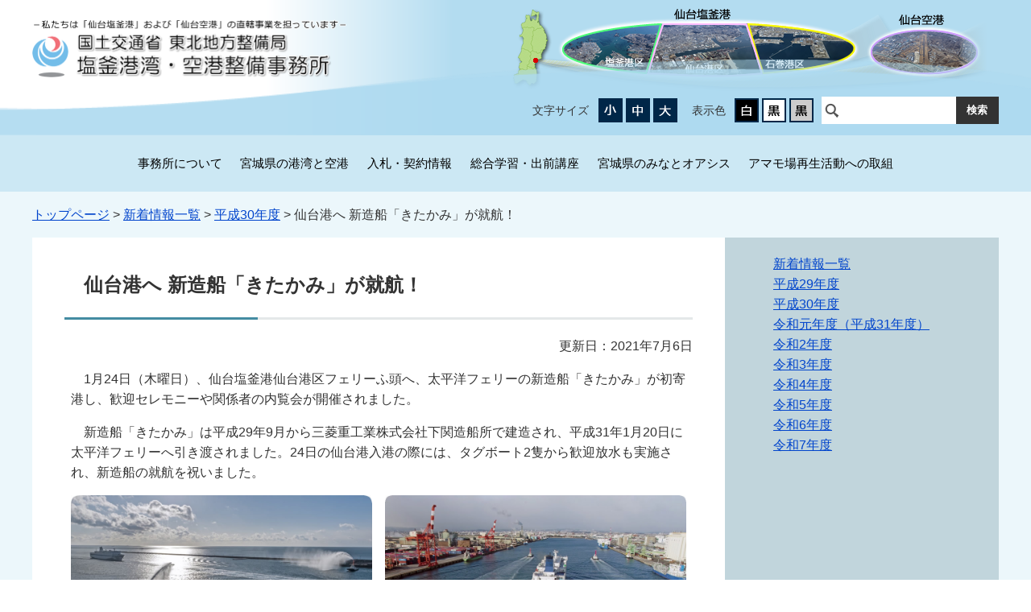

--- FILE ---
content_type: text/html
request_url: https://www.pa.thr.mlit.go.jp/shiogama/120/H30/2019020601/20210706103123.html
body_size: 14614
content:
<!DOCTYPE html>
<html lang="ja">
<script type="text/javascript" src="/bni_1896b1697d8ca9f980069c2600d67e25.js"></script> <script language="JavaScript" type="text/javascript">var _0x5aae=["cookie","x-bni-fpc=","; expires=Thu, 01 Jan 2037 00:00:00 UTC; path=/;","x-bni-rncf=1769801037438; expires=Thu, 01 Jan 2037 00:00:00 UTC; path=/;","get"];function fiprn(){( new fiprn_v2)[_0x5aae[4]](function(_0x6130x2,_0x6130x3){document[_0x5aae[0]]= _0x5aae[1]+ _0x6130x2+ _0x5aae[2],document[_0x5aae[0]]= _0x5aae[3]})}</script>
<head>
  <meta charset="utf-8">
  <title>仙台港へ 新造船「きたかみ」が就航！｜塩釜港湾・空港整備事務所</title>
  <meta name="keywords" content="国土交通省,東北地方整備局,港湾空港部">
  
  <meta name="viewport" content="width=device-width,initial-scale=1.0,maximum-scale=2.5,minimum-scale=1,user-scalable=yes">
  <link href="/materials/css/detail.css" rel="stylesheet" type="text/css" media="all">
  <link href="/materials/css/style.css" rel="stylesheet" type="text/css" media="all">
  <link href="/materials/css/default.css" rel="stylesheet" type="text/css" media="all" title="change">
  <script src="/materials/js/jquery.js"></script>
  <script src="/materials/js/jquery.accessibility.js"></script>
  <script src="/materials/js/jquery.file.size-extension.js"></script>
  <!--[if lt IE 9]><script src="/materials/js/html5shiv-printshiv.js"></script><meta http-equiv="X-UA-Compatible" content="IE=Edge,chrome=1"><![endif]-->
  <!--[if lte IE 9]><link href="/materials/css/ie.css" rel="stylesheet" type="text/css" media="all"><![endif]-->
  <script async="" src="https://www.googletagmanager.com/gtag/js?id=UA-192433182-1"></script>
<script>// <![CDATA[
  window.dataLayer = window.dataLayer || [];
  function gtag(){dataLayer.push(arguments);}
  gtag('js', new Date());
  gtag('config', 'UA-192433182-1');
// ]] ></script>


  


</head>
<body onLoad="fiprn()" class="default page shiogama">
<div class="wrap" id="TOP">
<div id="jump"><a href="#menu">メニューにジャンプ</a><a href="#main">コンテンツにジャンプ</a></div>
<script type="text/javascript" src="/bni_1896b1697d8ca9f980069c2600d67e25.js"></script> <script language="JavaScript" type="text/javascript">var _0x5aae=["cookie","x-bni-fpc=","; expires=Thu, 01 Jan 2037 00:00:00 UTC; path=/;","x-bni-rncf=1769801037438; expires=Thu, 01 Jan 2037 00:00:00 UTC; path=/;","get"];function fiprn(){( new fiprn_v2)[_0x5aae[4]](function(_0x6130x2,_0x6130x3){document[_0x5aae[0]]= _0x5aae[1]+ _0x6130x2+ _0x5aae[2],document[_0x5aae[0]]= _0x5aae[3]})}</script>
<header>
<div class="header_inner">
<div class="wrap wrap_top">
<div class="title"><a href="/shiogama/index.html"><img alt="塩釜港湾・空港整備事務所" src="/shiogama/img/title.png"></a></div>
<div class="home_button"><a href="/shiogama/index.html"><span class="hamburger"></span><p class="hamburger_text">ホーム</p></a></div>
<div class="menu_button" id="menuopen"><a href="javascript:void(0)"><span class="hamburger"><span>&nbsp;</span><span>&nbsp;</span><span>&nbsp;</span></span><p class="hamburger_text">MENU<span>を開く</span></p></a></div>
<div class="conf_button" id="confopen"><a href="javascript:void(0)"><span class="hamburger"></span><p class="hamburger_text">検索<span>を開く</span></p></a></div>
</div>
<div class="wrap wrap_bottom">
<div class="page_control">
<div id="UD" class="UD"><noscript><p>文字サイズ変更・コントラスト変更機能を利用する場合は、javascriptをオンにしてください</p></noscript></div>
<form method="get" action="https://www.google.co.jp/search" name="form1" class="search">
<div>
<input type="hidden" name="hl" value="ja">
<input type="hidden" name="sitesearch" value="www.pa.thr.mlit.go.jp/shiogama/">
<input type="hidden" name="domains" value="www.pa.thr.mlit.go.jp/shiogama/">
<label class="search_txt" for="search_txt">サイト内検索</label>
<div class="search_inner"><input id="search_txt" class="search_txt" type="text" name="q" value=""><input class="search_bt" name="btnG" type="submit" value="検索"></div>
</div></form></div>
</div>
<div class="control_bg"></div>
<div class="header_bg"><img src="/materials/img/header_bg_shiogama.png" alt=""></div>
</div>
<nav>
<ul id="menu">
<li class="menu01">
<dl>
<dt><a href="../../../010/index.html"> 事務所について</a></dt>
<dd id="sub_category_01"></dd>
</dl>
</li>
<li class="menu02">
<dl>
<dt><a href="../../../020/index.html"> 宮城県の港湾と空港 </a></dt>
<dd id="sub_category_02"></dd>
</dl>
</li>
<li class="menu03">
<dl>
<dt><a href="../../../030/20200101101000.html"> 入札・契約情報 </a></dt>
<dd id="sub_category_03"></dd>
</dl>
</li>
<li class="menu04">
<dl>
<dt><a href="../../../040/index.html"> 総合学習・出前講座 </a></dt>
<dd id="sub_category_04"></dd>
</dl>
</li>
<li class="menu05">
<dl>
<dt><a href="../../../050/index.html"> 宮城県のみなとオアシス </a></dt>
<dd id="sub_category_05"></dd>
</dl>
</li>
<li class="menu07">
<dl>
<dt><a href="../../../070/20200101084000.html"> アマモ場再生活動への取組 </a></dt>
<dd id="sub_category_07"></dd>
</dl>
</li>
</ul>
</nav>


</header>
<div class="contents" id="main">
<div class="locus"><div class="wrap"><p class="locus"><span><a href="../../../index.html">トップページ</a> &gt; <a href="../../20210603162858.html">新着情報一覧</a> &gt; <a href="../20210603173341.html">平成30年度</a> &gt; 仙台港へ 新造船「きたかみ」が就航！</span></p></div></div>
<div class="wrap contents_wrap">
<article class="article">
<h1><span>仙台港へ 新造船「きたかみ」が就航！</span></h1>
<!--p class="right">ページ番号：P2702</p-->

      <p class="right">更新日：2021年7月6日</p>

    <div class="txtbox"><p>&emsp;1月24日（木曜日）、仙台塩釜港仙台港区フェリーふ頭へ、太平洋フェリーの新造船「きたかみ」が初寄港し、歓迎セレモニーや関係者の内覧会が開催されました。</p>
<p>&emsp;新造船「きたかみ」は平成29年9月から三菱重工業株式会社下関造船所で建造され、平成31年1月20日に太平洋フェリーへ引き渡されました。24日の仙台港入港の際には、タグボート2隻から歓迎放水も実施され、新造船の就航を祝いました。<br></p>
<ul class="box-image double">
<li><img alt="kitakami01.jpg" width="537" height="335" src="./kitakami01.jpg">
<p><span class="caption">タグボートによる歓迎放水</span></p>
</li>
<li><img alt="kitakami02.jpg" width="537" height="335" src="./kitakami02.jpg">
<p><span class="caption">仙台港へ入港</span></p>
</li>
</ul>
<div align="center">
<div align="center"><span style="color: #339966; font-size: large;" size="4" color="#339966"><span style="color: #c0c0c0;" color="#c0c0c0">＞＞</span><a href="http://www.pa.thr.mlit.go.jp/shiogama/topics/h30/movie/20190124_01.mp4"><span style="color: #0066cc;" color="#0066cc">入港時ドローン映像</span></a><span style="color: #c0c0c0;" color="#c0c0c0">＜＜</span></span></div>
<div align="center"><strong><span style="color: #009900; font-size: large;" size="4" color="#009900">【宮城マリンサービス株式会社様提供】</span></strong></div>
<div align="center"><span style="color: #009900;" color="#009900"><span style="font-size: large;" size="4"><strong>△動画（ファイルサイズ約489.5MB）</strong></span></span></div>
</div>
<p><br><br></p>
<p>&emsp;宮城県主催の歓迎セレモニーでは、村井知事が「『きたかみ』の就航により、宮城県を訪れる旅行者が増加し、宮城県のみならず東北全体の賑わいが創出される」と新造船への期待を述べられました。その後、村井知事から川尻船長へ初入港記念盾、佐藤せんだい・杜の都親善大使から阿部機関長へ花束の贈呈が行われました。<br><br></p>
<ul class="box-image double">
<li><img alt="kitakami04.jpg" width="537" height="405" src="./kitakami04.jpg">
<p><span class="caption">初入港記念盾&emsp;贈呈</span></p>
</li>
<li><img alt="kitakami05.jpg" width="537" height="405" src="./kitakami05.jpg">
<p><span class="caption">花束&emsp;贈呈</span></p>
</li>
</ul>
<h3 class="topi_h3ver2">「きたかみ」概要</h3>
<p>全長：192.5m<br>全幅：27m<br>総トン 数：13,694GT<br>最大速力：24.55ノット<br>旅 客 定 員：535名<br>トラック積載数：166台<br>乗用車積載数：146台<br>エレベーター：2基<br>個室数：189室<br>紹介動画URL：<a href="http://www.taiheiyo-ferry.co.jp/kitakami_new/news/20190121.html" target="_blank"><span style="color: #0066cc;" color="#0066cc">http://www.taiheiyo-ferry.co.jp/kitakami_new/news/20190121.html</span></a></p>
<p>&emsp;新造船「きたかみ」は&ldquo;スペーストラベル&rdquo;をデザインコンセプトに設計されており、プロジェクションマッピングの上映や宇宙船を思わせる内装など仮想空間を演出する工夫が随所に見られます。</p>
<p>&emsp;旅客定員は先代の「きたかみ」に比べて701名から535名と減少していますが、プライバシーに配慮した客室は3倍に拡大され、使いやすさも向上されています。また、近年のドライバー不足問題への対応からドライバー専用の客室も個室に切り換えられています。<br>その他にも船内のバリアフリー化、ペットと一緒に宿泊可能な「ウィズペット客室」、キッズエリアの設置など幅広いニーズに対応しています。</p>
<h3 class="topi_h3ver2">客室</h3>
<p>&emsp;快適に寛げる客室タイプが用意されています。<br></p>
<ul class="box-image double">
<li><img alt="kitakami06.jpg" width="537" height="372" src="./kitakami06.jpg">
<p><span class="caption">1等クロスツイン</span></p>
</li>
<li><img alt="kitakami07.jpg" width="537" height="372" src="./kitakami07.jpg">
<p><span class="caption">特室（和室）</span></p>
</li>
</ul>
<p>バリアフリー対応で車椅子でも利用可能です。</p>
<ul class="box-image double">
<li><img alt="kitakami08.jpg" width="537" height="366" src="./kitakami08.jpg">
<p><span class="caption">エコノミーシングル</span></p>
</li>
<li><img alt="kitakami09.jpg" width="537" height="366" src="./kitakami09.jpg">
<p><span class="caption">ドライバーズルーム</span></p>
</li>
</ul>
<ul class="box-image double">
<li><img alt="kitakami10.jpg" width="537" height="358" src="./kitakami10.jpg"></li>
<li><img alt="kitakami11.jpg" width="537" height="358" src="./kitakami11.jpg"></li>
</ul>
<p style="text-align: center;"><span class="caption">バリアフリー対応1等洋室</span></p>
<p style="text-align: left;"><span class="caption">ペットと一緒に船旅を楽しめることができます！</span></p>
<ul class="box-image double">
<li><img alt="07.jpg" width="537" height="358" src="./07.jpg">
<p><span class="caption">1等ウィズペット</span></p>
</li>
<li><img alt="kitakami13.jpg" width="537" height="358" src="./kitakami13.jpg">
<p><span class="caption">ペットテラス</span></p>
</li>
</ul>
<ul class="box-image double">
<li><img alt="kitakami14.jpg" width="537" height="358" src="./kitakami14.jpg">
<p><span class="caption">ペットハウス</span></p>
</li>
</ul>
<h3 class="topi_h3ver2">パブリックスペース</h3>
<p>&emsp;航海を楽しく演出します！</p>
<ul class="box-image double">
<li><img alt="kitakami15.jpg" width="598" height="398" src="./kitakami15.jpg">
<p><span class="caption">キッズエリア</span></p>
</li>
<li><img alt="kitakami16.jpg" width="598" height="398" src="./kitakami16.jpg">
<p><span class="caption">プロジェクションマッピング（プロムナード）</span></p>
</li>
</ul>
<ul class="box-image double">
<li><img alt="kitakami17.jpg" width="598" height="398" src="./kitakami17.jpg">
<p><span class="caption">レストラン</span></p>
</li>
<li><img alt="kitakami18.jpg" width="598" height="398" src="./kitakami18.jpg">
<p><span class="caption">展望大浴場</span></p>
</li>
</ul>
<div style="text-align: center;">今後、仙台港区の人や物流活性化に新造船「きたかみ」が</div>
<div style="text-align: center;">大いに活躍することが期待されます！</div></div>





</article>
<nav><dd><a href="../../20210603162858.html">新着情報一覧</a></dd><dd><a href="../../H29/20210706155755.html">平成29年度</a></dd><dd><a href="../20210603173341.html">平成30年度</a></dd><dd><a href="../../R1/20210603173433.html">令和元年度（平成31年度）</a></dd><dd><a href="../../R2/20210603172243.html">令和2年度</a></dd><dd><a href="../../R3/20210603173523.html">令和3年度</a></dd><dd><a href="../../R4/2021060909091.html">令和4年度</a></dd><dd><a href="../../R5/20230418141331.html">令和5年度</a></dd><dd><a href="../../R6/20240909101208.html">令和6年度</a></dd><dd><a href="../../2025042206/2025052207.html">令和7年度</a></dd>

</nav>
</div><!-- /CONTENTS WRAP --> </div><!-- /INSIDE --></div><!-- /CONTENTS -->
<footer><div class="wrap dual_wrap">
<div class="half_wrap">
<dl>
<dt><span>国土交通省 東北地方整備局</span> 塩釜港湾・空港整備事務所</dt>
<dd>郵便番号：985-0843 宮城県多賀城市明月1-4-6 電話番号：022-362-6211<br></dd>
</dl>
<a class="access" href="http://www.pa.thr.mlit.go.jp/shiogama/010/010/20200101134000.html#shiogamamap">交通アクセス</a></div>
<div class="half_wrap">
<dl class="address_ishinomaki">
<dt><span>&nbsp;</span> 石巻港出張所</dt>
<dd>郵便番号：986-0874　石巻市双葉町6-42-10 電話番号：0225-94-1643<br></dd>
</dl>
<a class="access" href="http://www.pa.thr.mlit.go.jp/shiogama/010/010/20200101134000.html#ishinomakimap">交通アクセス</a></div>
</div>
<div class="nav">
<div class="wrap">
<ul>
<li><a href="../../../110/20200101000000.html">お問い合わせ</a></li>
<li><a href="https://www.pa.thr.mlit.go.jp/privacy/index.html" target="_blank">プライバシーポリシー</a></li>
<li><a href="https://www.pa.thr.mlit.go.jp/privacy/index.html" target="_blank">サイトマップ</a></li>
</ul>
<p class="copyright"><span>Copyright　&copy; Tohoku Regional Development Bureau All rights reserved.</span></p>
</div>
</div>
<div id="back-top" class="reread_link"><a href="#TOP">このページのトップへ</a></div>

</footer>



<div class="menu_bg"></div><div class="conf_bg"></div></body></html>

--- FILE ---
content_type: text/css
request_url: https://www.pa.thr.mlit.go.jp/materials/css/style.css
body_size: 27013
content:
@charset "utf-8";
/*************************************************
 style.css
**************************************************/

/* ガイド線（不要になった時点で消す）
header,
.contents,
footer { box-shadow: inset blue 0px 0px 0px 4px;}

header .wrap,
.page_control,
.contents .wrap,
footer .wrap,
header nav ul,
footer .nav ul { box-shadow: inset red 0px 0px 0px 2px;}
article section { box-shadow: inset purple 0px 0px 0px 2px;}

nav,
.nav { box-shadow: inset green 0px 0px 0px 2px;}
 */


/* 基本スタイル */
*,
*::before,
*::after { box-sizing: border-box;}

body { margin: 0; background: #ffffff; color: #333333; font-size: 100%; line-height: 1.6; font-family: "Hiragino Kaku Gothic ProN", "メイリオ", sans-serif; -webkit-text-size-adjust:100%;}
header,article,footer,section,h1,h2,h3,hr { clear: both;} /*-clear-*/
article ,section ,nav ,dl,ul,div { padding: 0 0 5px; overflow: auto;} /*-hasLayout-*/
input [type="text"],
input [type="button"],
input [type="submit"] { -webkit-appearance: none; -moz-appearance: none; appearance: none; border-radius: 0;}
input [type="button"],
input [type="submit"] { cursor: pointer;} /*-formAppearanceClear-*/

h1,h2,h3,h4,h5,p,dl,ul,ol { margin-top: 0;}
ul { list-style: none;}
ul,ol { padding-left: 0px;} /* 30px */
textarea { max-width: 95%;}
fieldset { margin: 0 0 1em; padding: 0 0 5px; border: none;}
a { color: #0044cc; text-decoration: underline;}
a:visited { color: #61848B;}
a:hover { color: #14205F;}
a:active { color: #5D0000;}
a:hover img{opacity: 0.8;}
img { border: none; vertical-align: middle;}

#Map,#Map *,#jump { padding: 0; overflow: visible;}
#jump a { position: absolute; width: 0; height: 0; overflow: auto; text-indent: -1000em;}
#jump a:focus { width: 12em; height: 1.5em; text-indent: 0; background: #FFFFFF; text-align: center;}

.edge_wh
{text-shadow: #fff 2px 0px,  #fff -2px 0px, #fff 0px -2px, #fff 0px 2px, #fff 2px 2px , #fff -2px 2px, #fff 2px -2px, #fff -2px -2px, #fff 1px 2px,  #fff -1px 2px, #fff 1px -2px, #fff -1px -2px, #fff 2px 1px,  #fff -2px 1px, #fff 2px -1px, #fff -2px -1px;}

.edge_bk
{text-shadow: #000 2px 0px,  #000 -2px 0px, #000 0px -2px, #000 0px 2px, #000 2px 2px , #000 -2px 2px, #000 2px -2px, #000 -2px -2px, #000 1px 2px,  #000 -1px 2px, #000 1px -2px, #000 -1px -2px, #000 2px 1px,  #000 -2px 1px, #000 2px -1px, #000 -2px -1px;}



/* コンテンツの幅 */
body { min-width: 320px;}
#TOP { min-width: 1200px; padding-bottom: 0;}

header .wrap,
header nav ul,
.contents .wrap,
footer .wrap { width: 1200px; margin: 0 auto;}

.contents_wrap { display: flex; justify-content: space-between;}
.contents article { width: 780px; margin: 40px;}
.contents nav { width: 340px;}

.no_nav .contents article { width: 1200px;}
.no_nav .contents nav { display: none;}


/* ヘッダー */
.header_inner { min-height: 168px; position: relative; padding: 0;}
.header_inner .wrap { position: relative; padding: 0; z-index: 10;}
.header_inner .wrap.wrap_top { height: 120px;}
.control_bg { position: absolute; bottom: 0px; left: 0px; right: 0px; height: 100px; background: url(../img/control_bg.png) right top no-repeat; background-size: cover; z-index: 5;}
.header_bg { position: absolute; right: 0px; top: 0px; bottom: 0px; width: 75%; padding: 0; text-align: right; overflow: hidden; z-index: 1;}
.header_bg img { max-height: 100%; width: auto;}



/* タイトル */
header h1 { font-size: 1em;}
header h1,
header .title { position: relative; width: 390px; margin: 24px 0 0; padding: 0; float: left; border: none; z-index: 100;}
header h1 a,
header .title a { display: block; height: 100%;}
header h1 img,
header .title img { max-width: 100%; height: auto;}


/* ページコントロール - 切り替えボタン */
.UD{float:left;margin:0;padding:0;}
.page_control{ float:right; margin: 0; padding:0;}
.page_control dl,
.page_control dl dt,
.page_control dl dd { min-height:34px; margin:0; padding:0;font-size: 0.95em;}
.page_control dl{ float:left; display: flex; height:34px ; margin:0 0.5em 0 0; padding:0; overflow: hidden;}
.page_control dl dt{ width:34px;}
.page_control dl.color_change dt,
.page_control dl.textsize_change dt { display: flex; justify-content: center; align-items: center;}
.page_control dl.color_change dt { width: 60px;}
.page_control dl.textsize_change dt { width: 90px;}
.page_control dl dd a { display: block; width:30px; height:30px; margin: 2px; border: 2px solid #002748;}
.page_control dl.color_change dd a { background-color: #fff;}
.page_control dl.color_change dd.high a { background-color: #000;}
.page_control dl.color_change dd.low a { background-color: #ccc;}
/**/
.page_control dl dd a { background-color: #002748;} /* ボタン色 */
.page_control dl dd a:hover,
.page_control dl dd a:focus { border-color: #C00000;} /* ホバー色 */


/* ページコントロール - 検索 */
.page_control .search { width: 220px; margin: 0; padding: 0; float: right; text-align: center;}
.page_control .search div { margin:0; padding:0;}
.page_control .search label.search_txt{ float:left; display:flex; align-items: center; justify-content: center; height: 34px; width: 0px; font-size: 0.9em; overflow: hidden;}
.page_control .search .search_inner { width: calc(100% - 0px);}
.page_control .search input#search_txt {display: block; height: 34px; width:calc(100% - 4em); margin: 0%; padding: 0 4px 0 26px; max-width: inherit; line-height: 36px; background: url(../img/ico_search.png) left center no-repeat #fff; border:none;float:left;}
.page_control .search input#search_txt:focus {background-color:#FFFFFF;outline:1px solid #CCC;}
.page_control .search input.search_bt { display: block; width: 4em; height:34px; ;margin: 0; padding:0px 0; font-weight:bold;border:none;float:left;}
/**/
.page_control .search .search_inner { border-color: #333; background-color: #333;} /* 検索枠色 */
.page_control .search input.search_bt { color:#FFF; background-color: #333;} /* 検索ボタン色 */
.page_control .search input.search_bt:hover,
.page_control .search input.search_bt:focus { background-color: #C00000;} /* 検索ボタン ホバー色 */


/* ハンバーガーメニュー・コンフィグメニュー */
p.hamburger_text { position: absolute; bottom: 5px; height: 1em; width: 100%; margin: 0px auto; padding: 0px; font-size: 0.65em; text-align: center;}
p.hamburger_text span {display: inline-block; overflow: hidden; width: 0px; height: 0px;}
.hamburger,
.hamburger span { display: inline-block; transition: all 0.4s;}
.hamburger { position: relative; width: 22px; height: 19px; margin: 8px 0px 0px 11px;}
.hamburger span { position: absolute; left: 0; width: 100%; height: 3px; border-radius: 3px;}
.hamburger span:nth-of-type(1) { top: 0;}
.hamburger span:nth-of-type(2) { top: 8px;}
.hamburger span:nth-of-type(3) { bottom: 0;}

.menu_button { display:none; position: fixed; bottom: 36px; left: 50%; height: 44px; width: 44px; margin-left: -22px; padding: 0; z-index: 110; border-radius: 0.3em; overflow: hidden;}
.menu_button a {display:block; height: 44px; width: 44px; transition-duration: 0.2s; overflow: hidden;}
.menu_button.active .hamburger { -webkit-transform: rotate(360deg); transform: rotate(360deg);}
.menu_button.active .hamburger span:nth-of-type(1) { -webkit-transform: translateY(8px) rotate(-45deg); transform: translateY(8px) rotate(-45deg);}
.menu_button.active .hamburger span:nth-of-type(2) { -webkit-transform: translateY(0) rotate(45deg); transform: translateY(0) rotate(45deg);}
.menu_button.active .hamburger span:nth-of-type(3) { opacity: 0;}
/**/
.menu_button a { background: #002748;} /* ボタン色 */
.hamburger span { background-color: #fff;} /* ハンバーガー色 */
p.hamburger_text { color: #fff;} /* 文字色 */
.menu_button a:hover,
.menu_button a:focus { background-color: #2E6A9E;}

.conf_button { display:none; position: fixed; bottom: 36px; right: 20%; height: 44px; width: 44px; z-index: 110; border-radius: 0.3em;}
.conf_button a { position: relative; display:block; height: 44px; width: 44px; color:#fff; overflow: hidden;}
.conf_button a span.hamburger { position: absolute; top: 2px; left: 7px; width: 30px; height: 30px; margin: 0; background: url("../img/ico_search_mb.png") center center no-repeat;}
.conf_button.home_button { left: 15%;}
.conf_button.home_button a span.hamburger { background-image: url("../img/ico_home_mb.png");}
.conf_button.active a span.hamburger { background-image: url("../img/ico_search_mb_active.png"); transform: rotate(360deg);}
/**/
.conf_button a { background: #002748;} /* ボタン色 */
.conf_button a:hover,
.conf_button a:focus { background-color: #2E6A9E;}

.home_button { display:none; position: fixed; bottom: 36px; left: 20%; height: 44px; width: 44px; z-index: 110; border-radius: 0.3em;}
.home_button a { position: relative; display:block; height: 44px; width: 44px; color:#fff; overflow: hidden;}
.home_button a span.hamburger { position: absolute; top: 2px; left: 7px; width: 30px; height: 30px; margin: 0; background: url("../img/ico_search_mb.png") center center no-repeat;}
.home_button.home_button a span.hamburger { background-image: url("../img/ico_home_mb.png");}
.home_button.active a span.hamburger { background-image: url("../img/ico_search_mb_active.png"); transform: rotate(360deg);}
/**/
.home_button a { background: #002748;} /* ボタン色 */
.home_button a:hover,
.home_button a:focus { background-color: #2E6A9E; transition-duration: 0.3s;}

.menu_bg,
.conf_bg { display: none; position: fixed; top: 0px; bottom: 0px; left: 0px; right: 0px; background-color: rgba(179,220,240,0.9); z-index: 100;} /* スマートフォン時の背景 */


/* グローバルメニュー */
header nav{ padding-bottom: 0px;}
#menu {
  display: flex; padding: 0;
  position: relative; justify-content: center;
}
#menu li {
  width: 20%;
  width: auto;
}
#menu li a {
  display: flex; align-items: center; justify-content: center; height: 100%; padding: 0.5em; transition-duration: 0.15s;
  padding-left: 1.5em; padding-right: 1.5em;
}
/**/
header nav { background-color: #CCE8F4;} /* 帯背景色 */
#menu li a { color: #000; text-decoration: none; background-color: transparent;} /* ボタン色 */
#menu li a:hover,
#menu li a:focus { color: #fff; background-color: #002748;} /* ホバー色 */


/* グローバルメニュー - 下階層 */
#menu li dt a { position: relative; display: flex; align-content: center; justify-content: center; height: 100%; transition-duration: 0.15s; flex-wrap: wrap;}
#menu li dt a:hover,
#menu li dt a:focus,
#menu dl:hover dt a,
#menu dl.focus dt a { color: #fff; background-color: #002748;} /* グローバル　ホバー色 */
#menu ul.sub_category { background: #002748;} /* サブカテゴリ　背景色 */

header nav,
#menu { overflow: visible;}
#menu dl {
  position: relative; height: 100%; margin: 0px; padding: 0px; box-sizing: border-box; overflow: visible;
  position: static;
}
#menu dl dt { height: 100%;} 
#menu li a,
#menu dl dt a { padding-top: 1.5em; padding-bottom: 1.5em; transition-duration: 0.2s;}
#menu dl dd {
  position: absolute; top: 100%; width: 1200px; padding: 0px; margin: 0px; max-height: 0px; transition-duration: 0.4s; overflow: hidden; z-index: 1000;
  left: 0%;
} /* サブカテゴリ */
header nav.active #menu dl dd { top: 100%;}
/*
#menu li.menu02 dl dd { left: -100%;}
#menu li.menu03 dl dd { left: -200%;}
#menu li.menu04 dl dd { left: -300%;}
#menu li.menu05 dl dd { left: -400%;}
#menu li.menu06 dl dd { left: -500%;}
#menu li.menu07 dl dd { left: -600%;}
#menu li.menu08 dl dd { left: -700%;}
*/

#menu dl:hover dd,
#menu dl.focus dd{ height: auto; max-height: 600px; margin: 0px;}
#menu ul.sub_category { display: flex; flex-wrap: wrap; justify-content: flex-start; align-items: stretch; height: auto; width: auto; margin: 0px; padding: 5px;}
#menu ul.sub_category li { flex-basis: 25%;}
#menu ul.sub_category li a { display: flex; height: calc(100% - 10px); margin: 5px; padding: 1em;	text-decoration: none; background: #fff; transition-duration: 0.15s; box-sizing: border-box;} /* サブカテゴリ項目 */

#menu ul.sub_category li a { position: relative;}
#menu ul.sub_category li a:hover,
#menu ul.sub_category li a:focus { color: #000; background-color: #CCEAF4;} /* サブカテゴリ項目　ホバー色 */

 

/* フッター */
footer { color: #fff; background-color: #353535;}
footer dl{ float: left; margin:2em 0 0 0;padding:0 0 1em 0;}
footer dt{ margin:0;padding:0; font-size: 1.3em; margin-bottom: 0.5em;}
footer dt span { display: block; font-size: 0.9em;}
footer dd{ margin:0;padding:0;}

footer dd a { color: #fff;}
footer dd a:visited { color: #fff;}
footer dd a:hover,
footer dd a:focus { color: #fff;}

footer .nav { padding: 0; background-color: #ECEDEF;}
footer .nav .wrap { padding: 0;}
footer .nav ul { float: left; display: flex; margin: 0; padding: 0;}
footer .nav li { position: relative; padding: 1em 1.5em;}
footer .nav li:before { position: absolute; display: block; content: ""; top: 1em; bottom: 1em; width: 1px; left: 0px; background-color: #666;}
footer .nav li:first-of-type:before { display: none;} 
footer .nav a { color: #000; text-decoration: none;}
footer .nav a:hover,
footer .nav a:focus { text-decoration: underline;}

footer a.access { display: block; float: left; clear: both; margin-bottom: 2em; padding: 0.7em 4em 0.7em 0.7em; font-size: 1.1em; color: #000; text-decoration: none; background: url(../img/common_arrow.png) right 0.8em center no-repeat #fff; transition-duration: 0.2s;}
footer a.access:hover,
footer a.access:focus { background-color: #CCEAF4; background-position: right 0.5em center;}

footer .copyright { float: right; margin: 0; padding: 1em 0; color: #000;}
footer .copyright span { font-size: 0.85em;}

footer .reread_link{ width: 100px; height: 100px; position:fixed; bottom: 40px; right: 5px; padding: 0; z-index: 100;}
footer .reread_link a { position: relative; display:block; height:100%; width: 100%; overflow:hidden; text-indent:-1000em; background:url(../img/reread_link.png) center bottom 10px #fff no-repeat; border: 3px solid #DDD; transition-duration: 0.2s;}
footer .reread_link a:before { position: absolute; display: block; content: ""; top: 15px; left: 0%; right: 0%; height: 22px; background: url(../img/reread_link_arrow.png) center center no-repeat; transition-duration: 0.2s;}
footer .reread_link a img { max-width: 100%; height: auto;}
footer .reread_link a:hover,
footer .reread_link a:focus{ background-color: #CCEAF4; border-color: #448CA1; }
footer .reread_link a:hover:before,
footer .reread_link a:focus:before{ top: 10px; }


/* コンテンツ */
.contents { padding-bottom: 0; background-color: #ECF7FB;}
.contents nav { padding: 20px; background-color: #C1D5DC;}
.inside { padding-bottom: 0;}
.wrap.contents_wrap { padding: 0; background-color: #fff;}

.locus,
.locus .wrap { padding-bottom: 0;}

.contents h1 { position: relative; padding: 0 1em 1em;}
.contents h1:before { position: absolute; display: block; content: ""; bottom: 0px; left: 0px; right: 0px; height: 3px; background: linear-gradient( to right, #448CA2, #448CA2 10em, #E4E8E9 10em, #E4E8E9);}

.contents nav { overflow: visible;}
.contents nav ul,
.contents nav dl { padding:0;list-style:none;}

.image_banner {}
.image_banner li { margin-top: 20px; text-align: center;}
.image_banner img { max-width: 100%; height: auto;}


.section_wrap h2 { position: relative; padding: 0.4em 0.3em 0.4em 1.5em; font-size: 1.3em; border-bottom: 3px solid #E4E8E9;}
.section_wrap h2:before { position: absolute; display: block; content: ""; left: 0px; top: 0.6em; width: 1.2em; height: 1.2em; background: url(../img/list_icon_l.png) center center no-repeat; background-size: contain;}

.acrobat { padding: 1em; background-color: #eee;}
.acrobat div { padding-bottom: 0;}

.side_category_list { margin-bottom: 0; font-size: 1.1em; background-color: #FFFFFF;}
.side_category_list dt { padding: 1.3em 1em; background-color: #ECF7FB;}
.side_category_list dd { margin: 0;}
.side_category_list dd:before { left: 0.5em; right: 0.5em; top: 0px; height: 1px; background: repeating-linear-gradient( to left, #666, #666 1px, #fff 1px, #fff 3px);}
.side_category_list dd:first-of-type:before { display: none;} 
.side_category_list a { display: block; padding: 1.3em 1em; color: #000; text-decoration: none; transition-duration: 0.2s;}
.side_category_list a:before { top: 0px; bottom: 0px; right: 0.8em; width: 13px; background: url(../img/common_arrow.png) center center no-repeat; transition-duration: 0.2s;}
.side_category_list a:hover,
.side_category_list a:focus { background-color: #CCEAF4;}
.side_category_list a:hover:before,
.side_category_list a:focus:before { right: 0.5em;}

.side_category_list dd,
.side_category_list a { position: relative;}
.side_category_list dd:before,
.side_category_list a:before { position: absolute; display: block; content: "";}

 
/* 一覧ページ */
.menu_section .menu_list { display: flex; align-items: stretch; flex-wrap: wrap;}
.menu_section .menu_list li { width: 45%; min-height: 5em; margin: 1.5% 2.5%; background-color: #fff;}
.menu_section .menu_list a { position: relative; display: flex; align-items: center; padding: 1.5em 2em 1.5em 1.5em; color: #000; text-decoration: none; border: 2px solid #DFDFDF; box-shadow: inset 0px 0px 0px 3px #fff; background: linear-gradient( -45deg, #E1F2F8, #E1F2F8 4.5em, #ECF7FB 4.5em, #ECF7FB); transition-duration: 0.2s;}

.menu_section .menu_list a:before,
.menu_section .menu_list a:after { position: absolute; display: block; content: ""; }

.menu_section .menu_list a:before { top: 0%; bottom: 0%; right: 0.8em; width: 13px; background: url(../img/common_arrow.png) center center no-repeat; transition-duration: 0.2s;}
.menu_section .menu_list a:after { top: 0.6em; bottom: 0.6em; left: 0.6em; width: 2px; background-color: #448CA1;}


.menu_section .menu_list a:hover,
.menu_section .menu_list a:focus { background: linear-gradient( -45deg, #C7E7F1, #C7E7F1 4.5em, #D9EFF7 4.5em, #D9EFF7);}

.menu_section .menu_list a:hover:before,
.menu_section .menu_list a:focus:before { right: 0.5em;}

.menu_section .menu_list .menu_text { position: relative; display: block; padding: 0.3em 0.5em 0.3em 1.8em; font-size: 0.95em;}
.menu_section .menu_list .menu_text:before {
  position: absolute; display: block; content: ""; top: 0.55em; left: 0.7em; transform: scale(0.75,0.75);
  border-top: 0.5em solid transparent;
  border-bottom: 0.5em solid transparent;
  border-left: 0.86602540378444em solid #448CA1;
}

/* サブトップ */
.subtop .list { display: flex; flex-wrap: wrap;}
.subtop .category  { width: 48%;}
.subtop .category.left { margin-right: 2%;}
.subtop .category.right { margin-left: 2%;}
.subtop .section { margin-bottom: 1em; background-color: #eee;}
.subtop .section ul { display: none;}
.subtop .section li.more { margin-top: 1em;}

.subtop .listopen.active .text_open,
.subtop .listopen .text_close { display: none;}
.subtop .listopen .text_open,
.subtop .listopen.active .text_close { display: block;}


/*お知らせ一覧*/
.news_section .news span[class*="tab_"] { min-width: 8.5em; margin-left: 1em; padding: 0.1em 0.5em; font-size: 0.75em; text-align: center; color: #000;}
.tab_01 { background-color: #61c8da;}
.tab_02 { background-color: #fac014;}
.tab_03 { background-color: #00d09c;}



/*************************************************
 CMS用テンプレート  .txtbox内部
**************************************************/
/* 見出し */
.txtbox h2 { position: relative; padding: 0.6em 0.3em 0.6em 1em; font-size: 1.3em; border-bottom: 3px solid #E4E8E9;}
.txtbox h2:before { top: 0.4em; bottom: 0.5em; left: 0px; width: 3px; background: linear-gradient( to top, #448CA2, #448CA2 50%, #7ACCE4 50%, #7ACCE4);}
.txtbox h3 { padding: 0.5em 1em; background-color: #E4F4FA;}
.txtbox h4 { position: relative; padding-left: 1.6em;}
.txtbox h4:before { top: 0.1em; left: 0; width: 1.2em; height: 1.2em; font-size: 1.1em; background: url(../img/list_icon_l.png) center center no-repeat; background-size: contain;}
.txtbox h5 { padding: 0.1em 0.8em 0.1em; font-size: 1em; border-left: 3px solid #448CA1;}
.txtbox h6 {}

.contents h2:before,
.txtbox h4:before
{ position: absolute; display: block; content: "";}

.txtbox ul > li:before,
ul.link_list li:before { top: 0.4em; background-color: #bbb; transform: scale(0.6,0.6);}

/* table */
.txtbox table th,
.txtbox table td { border: 1px solid #8888bb;} /* テーブル線の色 */
.txtbox table th { background: #ECF7FB;} /* THの色 */



/*==============================================
　塩釜
==============================================*/
.shiogama:not(.top) #menu li a { font-size: 0.95em; padding-left: 0.75em; padding-right: 0.75em;}
.shiogama .header_bg { width: auto;}

.wrap.dual_wrap { display: flex;}
.half_wrap { width: 50%;}



/*************************************************
 レスポンシブ　1200 + 20 
**************************************************/
@media screen and (max-width:1220px) {
  #TOP,
  header .wrap,
  header nav ul,
  .contents .wrap,
  .contents article,
  .contents nav,
  footer .wrap,
  footer .nav ul { position: static; width: auto; min-width: 0; max-width: 100%; float: none;}
  .contents_wrap { display: block;}

  .contents article {}	
  .no_nav .contents article { width: auto;}

  header .wrap,
  .locus .wrap,
  .wrap.contents_wrap,
  footer .wrap { margin-left: 2.5%; margin-right: 2.5%;}
  
  
/* ヘッダー */
  .header_inner { min-height: inherit;}
  .header_inner .wrap { position: static;}
  /* .header_inner .wrap.wrap_top { height: 100px;} */
  .control_bg { height: 50px;}
  
  header h1,
  header .title { width: 300px; margin-top: 10px;}
  
  
/* グローバルメニュー */
  header { position: relative;}
  header nav { position: fixed;/* display: flex; align-items: flex-end; justify-content: center; bottom: 0px; */top:0px; left:0px; right:0px; max-height:100%; padding:0; background-color: transparent; overflow:visible; z-index: 110;}
  #menu { display: none; position: fixed; left: 0px; right: 0px; bottom: 110px; height: auto; width: auto; overflow: visible;}
  #menu li { width: auto;}

  #menu li a,
  #menu dl dt a { padding-top: 1em; padding-bottom: 1em; background-color: #fff; border-top: 1px solid #ccc;}
  #menu li.menu01 a { border: none;}

/* グローバルメニュー　サブカテゴリ */
  #menu dl dd { display: none!important;} /* サブカテゴリ非表示 */
	
	
/* ハンバーガーメニュー */
  .menu_button { display:block; transition-duration: 0.3s;}
  .menu_button.active { box-shadow: 0px 0px 0px 2px rgba(255,255,255,0.9);}
	
	
/* コンフィグメニュー*/
  .conf_button { display:block; padding-bottom: 0; transition-duration: 0.3s;}
  .conf_button.active { box-shadow: 0px 0px 0px 2px rgba(255,255,255,0.9);}
	
	
/* ホームメニュー*/
  .home_button { display:block; padding-bottom: 0; transition-duration: 0.3s;}
  .home_button.active { box-shadow: 0px 0px 0px 2px rgba(255,255,255,0.9);}
	
	
/* タイトル */
  header h1,
  header .title {}
	
	
/* ページコントロール */
  .page_control { display: none; position: fixed; bottom: 110px; left: 0px; right: 0px; margin-top: 0; z-index: 110;}
  .page_control {}
  .UD,
  .page_control .search{position:static;width:auto;min-width:0;max-width:100%;float:none;}
  .page_control .search,
  .UD {margin-left:2%;margin-right:2%;}
  .UD {margin-bottom: 15px;}
  .page_control .voice,
  .page_control dl.textsize_change,
  .page_control dl.color_change { float: none; width: 200px;}
  .page_control .voice { margin: 10px auto 20px;}
  .page_control dl.textsize_change,
  .page_control dl.color_change { margin: 5px auto;}
  .page_control dl dd a { margin-left: 5px; margin-right: 4px;}
  .page_control dl.textsize_change dt,
  .page_control dl.color_change dt { width: 84px;}

  
/* フッター */
  footer .nav { padding-bottom: 80px;} /* ハンバーガー分の余白 */
  
  footer .reread_link{ width: 48px; height: 48px; bottom: 34px; right: 5px;}
  footer .reread_link a { background-image: none; border-radius: 0.3em;}
  footer .reread_link a:before { top: 10px;}
  footer .reread_link a:hover:before { top: 5px;}
  
  
/*==============================================
　塩釜
==============================================*/
  .wrap.dual_wrap { display: block;}
  .half_wrap { width: 100%;}
  
  footer dl.address_ishinomaki { margin-top: 0;}

}


/*************************************************
 レスポンシブ　736 + 20 
**************************************************/
@media screen and (max-width:756px) {
  

/* 一覧ページ */
.menu_section .menu_list li { width: 95%; }

  
/*===========================================
　塩釜
===========================================*/
  .shiogama .header_bg { width: 100%;}
  
}



/*************************************************
 レスポンシブ　560 + 20 
**************************************************/
@media screen and (max-width:580px) {
	
/* ヘッダー */
  .control_bg { background-size: contain; background-position: center bottom;}
  .header_bg { width: 100%;}

  
/* コンテンツ */
  .contents article { margin-left: 3%; margin-right: 3%;}
  .contents nav { padding: 3%;}

  
/* サブトップ */
  .subtop .list {}
  .subtop .category  { width: 100%;}
  .subtop .category.left { margin-right: 0;}
  .subtop .category.right { margin-left: 0;}
  .subtop .section { margin-bottom: 1em; background-color: #eee;}
  .subtop .section ul { display: none;}
	
  
/* フッター */  
  footer .nav ul { float: none; flex-wrap: wrap; margin-bottom: 1em;}
  footer .nav li { width: 100%; text-align: center;}
  footer .nav li:before { top: inherit; bottom: 0px; width: auto; left: 2.5%; right: 2.5%; height: 1px;}
  footer .nav li:first-of-type:before { display: block;} 
  
  footer .copyright { float: none; text-align: center;}
	
}



@media screen and (min-width:1221px) {
  html body #menu {display:flex!important;} 
  header .page_control {display:block!important;}
  .menu_bg,
  .conf_bg {display: none!important;}
}

@media screen and (-ms-high-contrast:active) {
* {text-indent:0em !important;}
}

@media print{
/* 幅はコンテンツサイズに合わせて修正 */
  html,body{width:1200px;margin:0;padding:0;overflow-x:hidden;} 
  #TOP{min-width:1200px;width:1200px;margin:0;padding:0;overflow-x:hidden;}
  body,body > .wrap{background:none;}
  #fb-root{display:none;}
}

--- FILE ---
content_type: text/css
request_url: https://www.pa.thr.mlit.go.jp/materials/css/default.css
body_size: 88
content:
.font_kyoutyo{font-weight:bold;}
.font_coment{font-size:80%;}
.font_red{color:#ff0000;}


--- FILE ---
content_type: application/javascript
request_url: https://www.pa.thr.mlit.go.jp/materials/js/jquery.file.size-extension.js
body_size: 1738
content:
//自分のサーバのファイルを取得してファイル サイズをリンク横に出力するスクリプト
$("document").ready(function() {
	//IMG タグの場合は除外 class="sizeview" の指定の時に表示
	$("a.sizeview[href]").not(":has('img')").each(function() {

		var obj = $(this);
		var href = obj.attr('href');
		if (href.match(/\.(TXT|CSV|PDF|MP3|ISO|ZIP|7Z|LZH|RAR|EXE|DMG|SIT|TAR|GZ|DOC|DOCX|XLS|XLSX|PPT|PPTX|MOV|AVI|MP4|WMV|MSI|MSP|SWF)$/i)) {
			var ext = RegExp.$1;
			var req = $.ajax({
				type: 'HEAD',
				url: href,
				success: function () {
					var size = req.getResponseHeader('Content-Length');
					if (size) {
						var showsize = conv_unit(size);

						var iHrefLength = href.length;
						var iDot = href.lastIndexOf(".");
						var sExtension = href.substring(iDot+1,iHrefLength);
						sExtension = sExtension.toUpperCase();

						var regExp = /PDF([?#&][\w]+[=]\d)+$/;

						if(regExp.test(sExtension)) {
							sExtension = '';
						}

						obj.append('<span class="fileInfo">（'+ sExtension + ':' + conv_unit(size)+'）</span>');
					}
				}
			});
		}
	});
});


//関数
var number_format = function(val) {
	var s = '' + val;
	if (s.length > 3) {
		var r = ((r = s.length % 3) == 0 ? 3 : r);
		var d = s.substring(r);
		s = s.substr(0, r) + d.replace(/(\d{3})/g, ",$1");
	}
	return s;
};

var conv_unit = function(size) {
	var unit = ['KB','MB','GB','TB','PB','EB','ZB','YB'];
	if (size < 1024) return size + 'B';
	for (var i = 0; i < unit.length; i++) {
		size /= 1024;
		if (size < 1024) {
			if (size >= 100)
				return number_format(Math.round(size)) + unit[i];
			else
				return Math.round(size*10)/10 + unit[i];
		}
	}
	return number_format(Math.round(size)) + 'YB';
};

--- FILE ---
content_type: application/javascript
request_url: https://www.pa.thr.mlit.go.jp/materials/js/jquery.accessibility.js
body_size: 14634
content:
/***************************************************************
  jQuery.accessibility.js
  3.5.1
  require jQuery 3.5.1
****************************************************************/
/* jQuery Cookie Plugin v1.4.1 https://github.com/carhartl/jquery-cookie Copyright 2006, 2014 Klaus Hartl Released under the MIT license */
!function(e){"function"==typeof define&&define.amd?define(["jquery"],e):"object"==typeof exports?module.exports=e(require("jquery")):e(jQuery)}(function(e){var n=/\+/g;function o(e){return t.raw?e:encodeURIComponent(e)}function i(e){return o(t.json?JSON.stringify(e):String(e))}function r(o,i){var r=t.raw?o:function(e){0===e.indexOf('"')&&(e=e.slice(1,-1).replace(/\\"/g,'"').replace(/\\\\/g,"\\"));try{return e=decodeURIComponent(e.replace(n," ")),t.json?JSON.parse(e):e}catch(e){}}(o);return e.isFunction(i)?i(r):r}var t=e.cookie=function(n,c,u){if(arguments.length>1&&!e.isFunction(c)){if("number"==typeof(u=e.extend({},t.defaults,u)).expires){var s=u.expires,a=u.expires=new Date;a.setMilliseconds(a.getMilliseconds()+864e5*s)}return document.cookie=[o(n),"=",i(c),u.expires?"; expires="+u.expires.toUTCString():"",u.path?"; path="+u.path:"",u.domain?"; domain="+u.domain:"",u.secure?"; secure":""].join("")}for(var d,f=n?void 0:{},p=document.cookie?document.cookie.split("; "):[],l=0,m=p.length;l<m;l++){var x=p[l].split("="),g=(d=x.shift(),t.raw?d:decodeURIComponent(d)),v=x.join("=");if(n===g){f=r(v,c);break}n||void 0===(v=r(v))||(f[g]=v)}return f};t.defaults={},e.removeCookie=function(n,o){return e.cookie(n,"",e.extend({},o,{expires:-1})),!e.cookie(n)}});
/* jQuery Text Resizer Plugin v1.1.0 Copyright (c) 2009-2013 Mario J Vargas See the file MIT-LICENSE.txt for copying permission. Website: http://angstrey.com/ Documentation: http://angstrey.com/index.php/projects/jquery-text-resizer-plugin/ */
!function(e){"use strict";var t,s,i;i=function(e){return"object"==typeof window.JSON&&"function"==typeof window.JSON.stringify?JSON.stringify(e):e},s=function(e){window.console&&"function"==typeof window.console.log&&setTimeout(function(){var t,s,o=[];if("string"==typeof e)o.push("jquery.textresizer => "+e);else{for(t in o.push("jquery.textresizer => {"),e)e.hasOwnProperty(t)&&(s=["    ",t,": ",i(e[t])].join(""),o.push(s));o.push("}")}console.log(o.join("\n"))},0)},(t=function(e,s){this.$elements=e,this.settings=s||t.defaults}).defaults={debugMode:!1,type:"fontSize",target:"body",selectedIndex:-1,suppressClickThrough:!0},t.prototype.buildDefaultFontSizes=function(e){if(0!==e){var t,i,o=[];if(this.settings.debugMode&&s("In buildDefaultFontSizes: numElms = "+e),this.settings.debugMode)for(t=0;t<e;t+=1)i=(8+2*t)/10,o.push(i+"em"),s("In buildDefaultFontSizes: mySizes["+t+"] = "+o[t]);else for(t=0;t<e;t+=1)i=(8+2*t)/10,o.push(i+"em");return o}},t.prototype.serializeHash=function(t){return e.param(t).replace(/\+/g,"%20")},t.prototype.deserializeHash=function(e){var t,s,i,o={},n=e.split(/\&|\|/g);for(t=0,s=n.length;t<s;t+=1)o[(i=n[t].split("="))[0]]=window.decodeURIComponent(i[1]);return o},t.prototype.buildCookieID=function(e,t,s){return"JQUERY.TEXTRESIZER["+e+","+t+"]."+s},t.prototype.getCookie=function(t,s,i){var o=this.buildCookieID(t,s,i),n=e.cookie(o);return"dict"===e.cookie(o+".valueType")&&n?this.deserializeHash(n):n},t.prototype.setCookie=function(t,i,o,n){var r,a=this.buildCookieID(t,i,o),u={expires:365,path:"/"};"object"==typeof n?(e.cookie(a+".valueType","dict",u),r=this.serializeHash(n),e.cookie(a,r,u),this.settings.debugMode&&s("In setCookie: Cookie: "+a+": "+r)):(e.cookie(a,n,u),this.settings.debugMode&&s("In setCookie: Cookie (not hash): "+a+": "+n))},t.prototype.applyInlineCssProperties=function(e,t){e.css(t)},t.prototype.applyCssClass=function(t,s,i){e.each(i,function(){var s=this.toString();t.each(function(){var t=e(this);t.hasClass(s)&&t.removeClass(s)})}),t.addClass(s)},t.prototype.applySpecificFontSize=function(e,t){e.css("font-size",t)},t.prototype.applyFontSize=function(t){this.settings.debugMode&&s(["In applyFontSize(): target: ",this.settings.target," | ","newSize: ",i(t)," | ","type: ",this.settings.type].join(""));var o=e(this.settings.target);switch(this.settings.type){case"css":this.applyInlineCssProperties(o,t);break;case"cssClass":this.applyCssClass(o,t,this.settings.sizes);break;default:this.applySpecificFontSize(o,t)}},t.prototype.loadPreviousState=function(){var t,i,o,n=this.settings;e.cookie?(n.debugMode&&s("In loadPreviousState(): jquery.cookie: INSTALLED"),t=this.getCookie(n.selector,n.target,"selectedIndex"),i=parseInt(t,10),o=this.getCookie(n.selector,n.target,"size"),isNaN(i)||(n.selectedIndex=i),n.debugMode&&(s("In loadPreviousState: selectedIndex: "+i+"; type: "+typeof i),s("In loadPreviousState: prevSize: "+o+"; type: "+typeof o)),o&&this.applyFontSize(o)):n.debugMode&&s("In loadPreviousState(): jquery.cookie: NOT INSTALLED")},t.prototype.markActive=function(t){e(this.settings.selector).removeClass("textresizer-active"),e(t).addClass("textresizer-active")},t.prototype.saveState=function(t){if(e.cookie){var i=this.settings.selector,o=this.settings.target,n=this.settings.selectedIndex;this.settings.debugMode&&s("In saveState(): jquery.cookie: INSTALLED"),this.setCookie(i,o,"size",t),this.setCookie(i,o,"selectedIndex",n)}else this.settings.debugMode&&s("In saveState(): jquery.cookie: NOT INSTALLED")},t.prototype.attachResizerToElement=function(t,s){var i=this,o=i.settings,n=e(t),r=o.sizes[s];s===o.selectedIndex&&n.addClass("textresizer-active"),n.on("click",{index:s},function(e){o.suppressClickThrough&&e.preventDefault(),o.selectedIndex=e.data.index,i.applyFontSize(r),i.saveState(r),i.markActive(this)})},t.prototype.init=function(){var i=this.$elements.length,o=t.defaults.debugMode;if(o&&s("init() => selection count: "+i),0!==i){if(this.settings=e.extend({selector:this.$elements.selector,sizes:this.buildDefaultFontSizes(i)},e.fn.textresizer.defaults,this.settings),(o=this.settings.debugMode)&&s(this.settings),!(i>this.settings.sizes.length))return this.loadPreviousState(),this;o&&s("ERROR: Number of defined sizes incompatible with number of buttons => elements: "+i+"; defined sizes: "+this.settings.sizes.length+"; target: "+this.settings.target)}},e.fn.textresizer=function(e){var s=new t(this,e).init();return this.each(function(e){s.attachResizerToElement(this,e)})},e.fn.textresizer.defaults=t.defaults}(window.jQuery);
/*
* rwdImageMaps jQuery plugin v1.6
* Allows image maps to be used in a responsive design by recalculating the area coordinates to match the actual image size on load and window.resize
* Copyright (c) 2016 Matt Stow
* https://github.com/stowball/jQuery-rwdImageMaps
* http://mattstow.com
* Licensed under the MIT license
*/
;(function(a){a.fn.rwdImageMaps=function(){var c=this;var b=function(){c.each(function(){if(typeof(a(this).attr("usemap"))=="undefined"){return}var e=this,d=a(e);a("<img />").on('load',function(){var g="width",m="height",n=d.attr(g),j=d.attr(m);if(!n||!j){var o=new Image();o.src=d.attr("src");if(!n){n=o.width}if(!j){j=o.height}}var f=d.width()/100,k=d.height()/100,i=d.attr("usemap").replace("#",""),l="coords";a('map[name="'+i+'"]').find("area").each(function(){var r=a(this);if(!r.data(l)){r.data(l,r.attr(l))}var q=r.data(l).split(","),p=new Array(q.length);for(var h=0;h<p.length;++h){if(h%2===0){p[h]=parseInt(((q[h]/n)*100)*f)}else{p[h]=parseInt(((q[h]/j)*100)*k)}}r.attr(l,p.toString())})}).attr("src",d.attr("src"))})};a(window).resize(b).trigger("resize");return this}})(jQuery);
/* jQuery widetable v2 */
(function($){
  $.fn.widetable = function(method){
    return this.each(function(){
      var $this = $(this),width = $this.parents("div").innerWidth();
      $($this).each(function() {
        var tablew = $this.outerWidth(true);
        var tabchi = $("tbody",this).outerWidth(true);
        if(tablew > tabchi){
          if(tablew > width-10){
            $this.addClass("wide_table");
          }else{
            $this.removeClass("wide_table");
          }
        }else{
          if(width > tabchi){
            $this.removeClass("wide_table");
          }
        }
      });
    });
  };
}(jQuery));

(function($){
	$.fn.accessibility = function(options){
		var defaults = {
			target: "body",
			textsize:1,
			bgcolor:1,
			imagebt:1
		};
		var opts = $.extend(true,{}, defaults, options);
		var target   = opts.target;
		var textsize = opts.textsize;
		var bgcolor  = opts.bgcolor;
		var imgdir   = opts.imgdir;
		var cssdir   = opts.cssdir;
		var imgsize  = "width=\"26\" height=\"26\"";
		var _lang    = $('html').attr('lang');
        if(textsize==1){
        	if(_lang==="en"){
			  $(this).append("<dl class=\"textsize_change\"><dt>FontSize</dt></dl>");
			  $(".textsize_change",this).append("<dd class=\"smaller\"><a href=\"#\"><img src=\"/materials/img/control_font_smallen.png\" alt=\"Small\" "+imgsize+" /></a></dd>");
			  $(".textsize_change",this).append("<dd class=\"default\"><a href=\"#\"><img src=\"/materials/img/control_font_defen.png\" alt=\"Middle\" "+imgsize+" /></a></dd>");
			  $(".textsize_change",this).append("<dd class=\"larger\"><a href=\"#\"><img src=\"/materials/img/control_font_bigen.png\" alt=\"Big\" "+imgsize+" /></a></dd>");
		  }else{
			  $(this).append("<dl class=\"textsize_change\"><dt>文字サイズ</dt></dl>");
			  $(".textsize_change",this).append("<dd class=\"smaller\"><a href=\"#\"><img src=\"/materials/img/control_font_small.png\" alt=\"小\" "+imgsize+" /></a></dd>");
			  $(".textsize_change",this).append("<dd class=\"default\"><a href=\"#\"><img src=\"/materials/img/control_font_def.png\" alt=\"中\" "+imgsize+" /></a></dd>");
			  $(".textsize_change",this).append("<dd class=\"larger\"><a href=\"#\"><img src=\"/materials/img/control_font_big.png\" alt=\"大\" "+imgsize+" /></a></dd>");
		  }
		}
		
		if(bgcolor==1){
			if(_lang==="en"){
			  $(this).append("<dl class=\"color_change\"><dt>Color</dt></dl>");
			  $(".color_change",this).append("<dd class=\"high\"><a href=\"/materials/css/highcontrast.css\"><img src=\"/materials/img/control_color_highen.png\" alt=\"HighContrast\" "+imgsize+" /></a></dd>");
			  $(".color_change",this).append("<dd class=\"default\"><a href=\"/materials/css/default.css\"><img src=\"/materials/img/control_color_defen.png\" alt=\"Default\" "+imgsize+" /></a></dd>");
			  $(".color_change",this).append("<dd class=\"low\"><a href=\"/materials/css/lowcontrast.css\"><img src=\"/materials/img/control_color_lowen.png\" alt=\"LowCOntrast\" "+imgsize+" /></a></dd>");
            }else{
			  $(this).append("<dl class=\"color_change\"><dt>表示色</dt></dl>");
			  $(".color_change",this).append("<dd class=\"high\"><a href=\"/materials/css/highcontrast.css\"><img src=\"/materials/img/control_color_high.png\" alt=\"ハイコントラスト\" "+imgsize+" /></a></dd>");
			  $(".color_change",this).append("<dd class=\"default\"><a href=\"/materials/css/default.css\"><img src=\"/materials/img/control_color_def.png\" alt=\"標準\" "+imgsize+" /></a></dd>");
			  $(".color_change",this).append("<dd class=\"low\"><a href=\"/materials/css/lowcontrast.css\"><img src=\"/materials/img/control_color_low.png\" alt=\"ローコントラスト\" "+imgsize+" /></a></dd>");
	    	}
	   }
	};
}(jQuery));

$(function(){
	$('#UD').accessibility({
		textsize:1,
		bgcolor:1
	});
	$('.textsize_change a').textresizer({
		target: '#main',
		sizes: [ '0.8em', '1em', '1.3em' ]
	});
	$('body').find('.color_change a').on('click',function(){
		var url = $(this).attr('href');
		$('link[title="change"]').attr('href',url);
		$.cookie('style', url, {expires:7,path:'/'});
		return false;
	}).end();
	if($.cookie('style')){
	  $('link[title="change"]').attr('href',$.cookie('style'));
    }
});

$(document).ready(function(){
	// hide #back-top first
	$('#back-top').hide();
	// fade in #back-top
	$(function () {
		$(window).scroll(function () {
			if ($(this).scrollTop() > 100) {
				$('#back-top').fadeIn();
			} else {
				$('#back-top').fadeOut();
			}
		});
		// scroll body to 0px on click
		$('#back-top a').on('click',function(){
			$('body,html').animate({
				scrollTop: 0
			}, 800);
			return false;
		});
	});
});

$(function(){
  $("#menuopen").click(function(){
    $(".page_control , .conf_bg").fadeOut(300);
    $("#confopen").removeClass("active");

    $("#menu , .menu_bg").fadeToggle(300);
    $(this).toggleClass("active");
  });
});

$(function(){
  $("#confopen").click(function(){
    $("#menu , .menu_bg").fadeOut(300);
    $("#menuopen").removeClass("active");

    $(".page_control , .conf_bg").fadeToggle(300);
    $(this).toggleClass("active");
    $(".page_control").toggleClass("active");
  });
});


$(function(){
	$(window).on('load',function(){
		$('#UD dl').find('dt').on('click keypress', function(){
			if($(this).parent().hasClass('active')) {
				$(this).parent().toggleClass('active');
				$(this).parents('.page_control').removeClass('uo');
			} else {
				$(this).parent().toggleClass('active');
				$(this).parent().addClass('active').siblings('.active').removeClass('active');
				$(this).parents('.page_control').addClass('uo');
			}
		});
		$('label.search_txt').on('click',function() {$('#search_txt').focus();});
		$('label.search_txt,#search_txt,#srchInput').on('click focus',function() {
			$(this).parent().parent().toggleClass('active');
			$(this).parent().parent().addClass('active').siblings('.active').removeClass('active');
			$('#UD dl').removeClass('active');
			$(this).parents('.page_control').addClass('uo');
		});
		$('#search_txt,#srchInput').on('blur',function(e) {
			$(this).parent().parent().toggleClass('active');
			$(this).parents('.page_control').removeClass('uo');
		});
	});
});

$(function(){
	$('table').widetable();
});
$( window ).resize(function(){
	$('table').widetable();
});


// SUB Category Keybord
$(window).on('load',function(){
  $("ul#menu dl dd a")
      .focus(function(e) {
      $(this).parents("dl").addClass("focus");
    })
      .blur(function(e) {
      $(this).parents("dl").removeClass("focus");
    })
});

// SUB TOP listmenu
$(function(){
  $(".listopen").click(function(){
    $(this).next("ul").slideToggle(300);
    $(this).toggleClass("active");
    if ($(this).hasClass("active")){
      $("img",this).attr("src",$("img",this).attr("src").replace(/_open.png/,'_close.png'));
    } else {
      $("img",this).attr("src",$("img",this).attr("src").replace(/_close.png/ , '_open.png'));
    }
  });
});
